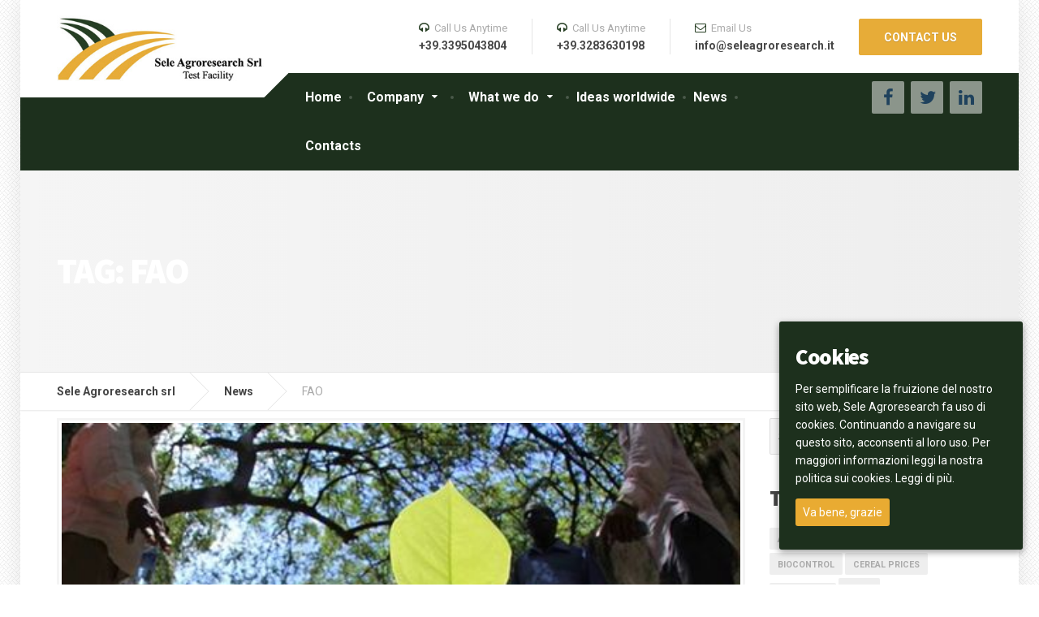

--- FILE ---
content_type: text/html; charset=UTF-8
request_url: https://www.seleagroresearch.it/tag/fao/
body_size: 39398
content:

<!DOCTYPE html>
<html lang="en-US">
	<head>
		<meta charset="UTF-8" />
		<meta name="viewport" content="width=device-width, initial-scale=1.0" />
		<link rel="pingback" href="https://www.seleagroresearch.it/xmlrpc.php" />

		<title>FAO Archivi - Sele Agroresearch srl</title>

<!-- This site is optimized with the Yoast SEO plugin v11.2.1 - https://yoast.com/wordpress/plugins/seo/ -->
<link rel="canonical" href="https://www.seleagroresearch.it/tag/fao/" />
<meta property="og:locale" content="en_US" />
<meta property="og:type" content="object" />
<meta property="og:title" content="FAO Archivi - Sele Agroresearch srl" />
<meta property="og:url" content="https://www.seleagroresearch.it/tag/fao/" />
<meta property="og:site_name" content="Sele Agroresearch srl" />
<meta name="twitter:card" content="summary" />
<meta name="twitter:title" content="FAO Archivi - Sele Agroresearch srl" />
<script type='application/ld+json' class='yoast-schema-graph yoast-schema-graph--main'>{"@context":"https://schema.org","@graph":[{"@type":"Organization","@id":"https://www.seleagroresearch.it/#organization","name":"","url":"https://www.seleagroresearch.it/","sameAs":[]},{"@type":"WebSite","@id":"https://www.seleagroresearch.it/#website","url":"https://www.seleagroresearch.it/","name":"Sele Agroresearch srl","publisher":{"@id":"https://www.seleagroresearch.it/#organization"},"potentialAction":{"@type":"SearchAction","target":"https://www.seleagroresearch.it/?s={search_term_string}","query-input":"required name=search_term_string"}},{"@type":"CollectionPage","@id":"https://www.seleagroresearch.it/tag/fao/#webpage","url":"https://www.seleagroresearch.it/tag/fao/","inLanguage":"en-US","name":"FAO Archivi - Sele Agroresearch srl","isPartOf":{"@id":"https://www.seleagroresearch.it/#website"}}]}</script>
<!-- / Yoast SEO plugin. -->

<link rel='dns-prefetch' href='//fonts.googleapis.com' />
<link rel='dns-prefetch' href='//s.w.org' />
<link rel="alternate" type="application/rss+xml" title="Sele Agroresearch srl &raquo; Feed" href="https://www.seleagroresearch.it/feed/" />
<link rel="alternate" type="application/rss+xml" title="Sele Agroresearch srl &raquo; FAO Tag Feed" href="https://www.seleagroresearch.it/tag/fao/feed/" />
		<script type="text/javascript">
			window._wpemojiSettings = {"baseUrl":"https:\/\/s.w.org\/images\/core\/emoji\/12.0.0-1\/72x72\/","ext":".png","svgUrl":"https:\/\/s.w.org\/images\/core\/emoji\/12.0.0-1\/svg\/","svgExt":".svg","source":{"concatemoji":"https:\/\/www.seleagroresearch.it\/wp-includes\/js\/wp-emoji-release.min.js"}};
			!function(e,a,t){var n,r,o,i=a.createElement("canvas"),p=i.getContext&&i.getContext("2d");function s(e,t){var a=String.fromCharCode;p.clearRect(0,0,i.width,i.height),p.fillText(a.apply(this,e),0,0);e=i.toDataURL();return p.clearRect(0,0,i.width,i.height),p.fillText(a.apply(this,t),0,0),e===i.toDataURL()}function c(e){var t=a.createElement("script");t.src=e,t.defer=t.type="text/javascript",a.getElementsByTagName("head")[0].appendChild(t)}for(o=Array("flag","emoji"),t.supports={everything:!0,everythingExceptFlag:!0},r=0;r<o.length;r++)t.supports[o[r]]=function(e){if(!p||!p.fillText)return!1;switch(p.textBaseline="top",p.font="600 32px Arial",e){case"flag":return s([55356,56826,55356,56819],[55356,56826,8203,55356,56819])?!1:!s([55356,57332,56128,56423,56128,56418,56128,56421,56128,56430,56128,56423,56128,56447],[55356,57332,8203,56128,56423,8203,56128,56418,8203,56128,56421,8203,56128,56430,8203,56128,56423,8203,56128,56447]);case"emoji":return!s([55357,56424,55356,57342,8205,55358,56605,8205,55357,56424,55356,57340],[55357,56424,55356,57342,8203,55358,56605,8203,55357,56424,55356,57340])}return!1}(o[r]),t.supports.everything=t.supports.everything&&t.supports[o[r]],"flag"!==o[r]&&(t.supports.everythingExceptFlag=t.supports.everythingExceptFlag&&t.supports[o[r]]);t.supports.everythingExceptFlag=t.supports.everythingExceptFlag&&!t.supports.flag,t.DOMReady=!1,t.readyCallback=function(){t.DOMReady=!0},t.supports.everything||(n=function(){t.readyCallback()},a.addEventListener?(a.addEventListener("DOMContentLoaded",n,!1),e.addEventListener("load",n,!1)):(e.attachEvent("onload",n),a.attachEvent("onreadystatechange",function(){"complete"===a.readyState&&t.readyCallback()})),(n=t.source||{}).concatemoji?c(n.concatemoji):n.wpemoji&&n.twemoji&&(c(n.twemoji),c(n.wpemoji)))}(window,document,window._wpemojiSettings);
		</script>
		<style type="text/css">
img.wp-smiley,
img.emoji {
	display: inline !important;
	border: none !important;
	box-shadow: none !important;
	height: 1em !important;
	width: 1em !important;
	margin: 0 .07em !important;
	vertical-align: -0.1em !important;
	background: none !important;
	padding: 0 !important;
}
</style>
	<link rel='stylesheet' id='wp-block-library-css'  href='https://www.seleagroresearch.it/wp-includes/css/dist/block-library/style.min.css' type='text/css' media='all' />
<link rel='stylesheet' id='contact-form-7-css'  href='https://www.seleagroresearch.it/wp-content/plugins/contact-form-7/includes/css/styles.css' type='text/css' media='all' />
<link rel='stylesheet' id='cookie-consent-style-css'  href='https://www.seleagroresearch.it/wp-content/plugins/uk-cookie-consent/assets/css/style.css' type='text/css' media='all' />
<link rel='stylesheet' id='cargopress-main-css'  href='https://www.seleagroresearch.it/wp-content/themes/sele/style.css' type='text/css' media='all' />
<style id='cargopress-main-inline-css' type='text/css'>
/* WP Customizer start */
.top, .top-navigation .sub-menu > li > a { background-color: #f5f5f5; }
.top, .top-navigation .sub-menu > li > a { border-bottom-color: #ededed; }
.top-navigation .sub-menu > li > .sub-menu { border-left-color: #ededed; }
.top, .top-navigation > li > a, .top-navigation .sub-menu > li > a { color: #aaaaaa; }
.top-navigation > li > a:hover, .top-navigation > li > a:focus, .top-navigation .sub-menu > li > a:focus, .top-navigation .sub-menu > li > a:hover { color: #919191; }
.header__widgets, .header__logo, .header__container::before, .header__container::after, .header__logo::after { background-color: #ffffff; }
@media (max-width: 991px) { .header__container, .main-navigation .sub-menu>li>a { background-color: #ffffff; } }
.header, .header .icon-box__title { color: #aaaaaa; }
.header .icon-box__subtitle { color: #474747; }
.breadcrumbs { background-color: #ffffff; }
.breadcrumbs a::before, .breadcrumbs a::after { background-color: #e6e6e6; }
.breadcrumbs a { color: #444444; }
.breadcrumbs a:hover { color: #373737; }
.breadcrumbs { color: #aaaaaa; }
@media (min-width: 992px) { .header__container, .is-sticky-nav .header__navigation { background-color: #1f425d; } }
.navbar-toggle, .jumbotron { background-color: #1f425d; }
.navbar-toggle:hover { background-color: #062944; }
@media (min-width: 992px) { .social-icons__link, .social-icons__link:hover { color: #1f425d; } }
@media (min-width: 992px) { .main-navigation > li > a, .main-navigation .menu-item-has-children::after, .main-navigation > li:hover > a, .main-navigation > li:focus > a { color: #ffffff; } }
@media (min-width: 992px) { .main-navigation .menu-item-has-children:hover > a, .main-navigation .sub-menu > li > a, .main-navigation ul.sub-menu { background-color: #ffffff; } }
@media (min-width: 992px) { .main-navigation .sub-menu > li > a, .main-navigation .sub-menu .menu-item-has-children::after { color: #999999; } }
@media (min-width: 992px) { .main-navigation .menu-item-has-children:hover > a, .main-navigation .sub-menu > li > a:hover, .main-navigation .menu-item-has-children:hover::after, .main-navigation .sub-menu .menu-item-has-children:hover::after { color: #1f425d; } }
@media (max-width: 991px) { .main-navigation > li > a { color: #444444; } }
@media (max-width: 991px) { .main-navigation > li:hover > a, .main-navigation > li:focus > a { color: #1f425d; } }
@media (max-width: 991px) { .main-navigation .sub-menu > li > a { color: #999999; } }
@media (max-width: 991px) { .main-navigation .sub-menu > li > a:hover { color: #1f425d; } }
.main-title { background-image: url(""); }
.main-title h1, .main-title h2 { color: #ffffff; }
.main-title h3 { color: #aaaaaa; }
body, .widget_pw_icon_box .icon-box__subtitle { color: #aaaaaa; }
h1, h2, h3, h4, h5, h6, hentry__title, .hentry__title a, .page-box__title a { color: #444444; }
.header .icon-box .fa, .number-counter__icon, hr.hr-quote::after { color: #263e23; }
.latest-news__date, .sticky .btn--post, .main-navigation > .current-menu-item > a::after, .main-navigation > li:hover > a::after, .main-navigation > li:focus > a::after, body.woocommerce-page span.onsale, .woocommerce span.onsale { background-color: #263e23; }
.latest-news__date::after { border-top-color: #122a0f; }
.sticky .btn--post { border-color: #263e23; }
.btn-info, .btn-primary, .testimonial__quote::before, .widget_search .search-submit, .sidebar .widget_nav_menu ul > li.current-menu-item a, .pagination .current, body.woocommerce-page .widget_shopping_cart_content .buttons .checkout, body.woocommerce-page nav.woocommerce-pagination ul li span.current, body.woocommerce-page button.button.alt, body.woocommerce-page div.product .woocommerce-tabs ul.tabs li.active, body.woocommerce-page .woocommerce-error a.button, body.woocommerce-page .woocommerce-info a.button, body.woocommerce-page .woocommerce-message a.button, .woocommerce-cart .wc-proceed-to-checkout a.checkout-button, body.woocommerce-page #payment #place_order, body.woocommerce-page #review_form #respond input#submit, .woocommerce button.button.alt:disabled, .woocommerce button.button.alt:disabled:hover, .woocommerce button.button.alt:disabled[disabled], .woocommerce button.button.alt:disabled[disabled]:hover, .widget_calendar caption { background-color: #e7ac38; }
.btn-info, .btn-primary, body.woocommerce-page .widget_shopping_cart_content .buttons .checkout { border-color: #e7ac38; }
.btn-info:hover, .open > .btn-info.dropdown-toggle, .btn-info.active, .btn-info.focus, .btn-info:active, .btn-info:focus, .btn-primary:hover, .btn-primary:focus, .btn-primary:active, .open > .btn-primary.dropdown-toggle, .btn-primary.active, .btn-primary.focus, .widget_search .search-submit:hover, .widget_search .search-submit:focus, body.woocommerce-page .widget_shopping_cart_content .buttons .checkout:hover, body.woocommerce-page button.button.alt:hover, body.woocommerce-page .woocommerce-error a.button:hover, body.woocommerce-page .woocommerce-info a.button:hover, body.woocommerce-page .woocommerce-message a.button:hover, .woocommerce-cart .wc-proceed-to-checkout a.checkout-button:hover, body.woocommerce-page #payment #place_order:hover, body.woocommerce-page #review_form #respond input#submit:hover { background-color: #da9f2b; }
.btn-info:hover, .open > .btn-info.dropdown-toggle, .btn-info.active, .btn-info.focus, .btn-info:active, .btn-info:focus, .btn-primary:hover, .btn-primary:focus, .btn-primary:active, .open > .btn-primary.dropdown-toggle, .btn-primary.active, .btn-primary.focus, body.woocommerce-page .widget_shopping_cart_content .buttons .checkout:hover { border-color: #da9f2b; }
a, .latest-news--more-news::after, .widget_pw_icon_box .icon-box:hover .fa, body.woocommerce-page ul.products li.product a:hover img, .woocommerce ul.products li.product a:hover img, body.woocommerce-page ul.products li.product .price, .woocommerce ul.products li.product .price, body.woocommerce-page .star-rating, .woocommerce .star-rating, body.woocommerce-page div.product p.price, body.woocommerce-page p.stars a { color: #e7ac38; }
a:hover, a:focus { color: #da9f2b; }
.widget_pw_icon_box .icon-box:hover, .logo-panel img:hover { border-bottom-color: #e7ac38; }
.footer-top, .footer::before, .footer::after, .footer-top::before, .footer-top::after { background-color: #1d301d; }
.footer .icon-container--square, .footer .icon-container--circle { color: #1d301d; }
.footer-top__headings { color: #ffffff; }
.footer-top, .footer-top .textwidget { color: #203f20; }
.footer .widget_nav_menu ul > li > a { color: #224727; }
.footer-bottom { background-color: #1d301d; }
.footer-bottom { color: #ffffff; }
.footer-bottom a { color: #eeeeee; }
.footer-bottom a:hover { color: #fbfbfb; }
/* WP Customizer end */

			@media (min-width: 992px) {
				.header__logo {
					width: 255px;
				}
				.header__widgets {
					width: calc(100% - 255px);
				}
				.header__navigation {
					width: 75%;
				}
			}
			@media (min-width: 1200px) {
				.header__navigation {
					width: calc(80% - 285px);
					margin-left: 285px;
				}
			}
.main-title { background: #f5f5f5 linear-gradient(90deg, #f5f5f5, #eeeeee) }

			@media (min-width: 992px){
				.header__logo img {
					margin-top: 13px;
				}
			}

</style>
<link rel='stylesheet' id='google-fonts-css'  href='//fonts.googleapis.com/css?family=Roboto%3A400%2C700%7CSource+Sans+Pro%3A700%2C900&#038;subset=latin' type='text/css' media='all' />
<link rel='stylesheet' id='slb_core-css'  href='https://www.seleagroresearch.it/wp-content/plugins/simple-lightbox/client/css/app.css' type='text/css' media='all' />
<script>if (document.location.protocol != "https:") {document.location = document.URL.replace(/^http:/i, "https:");}</script><script type='text/javascript' src='https://www.seleagroresearch.it/wp-includes/js/jquery/jquery.js'></script>
<script type='text/javascript' src='https://www.seleagroresearch.it/wp-includes/js/jquery/jquery-migrate.min.js'></script>
<script type='text/javascript' src='https://www.seleagroresearch.it/wp-content/plugins/right-click-disable-orignal/rightclickdisable.js'></script>
<script type='text/javascript' src='https://www.seleagroresearch.it/wp-content/themes/sele/assets/js/modernizr.custom.24530.js'></script>
<script type='text/javascript' src='https://www.seleagroresearch.it/wp-content/themes/sele/bower_components/picturefill/dist/picturefill.min.js'></script>
<link rel='https://api.w.org/' href='https://www.seleagroresearch.it/wp-json/' />
<link rel="EditURI" type="application/rsd+xml" title="RSD" href="https://www.seleagroresearch.it/xmlrpc.php?rsd" />
<link rel="wlwmanifest" type="application/wlwmanifest+xml" href="https://www.seleagroresearch.it/wp-includes/wlwmanifest.xml" /> 

<style id="ctcc-css" type="text/css" media="screen">
				#catapult-cookie-bar {
					box-sizing: border-box;
					max-height: 0;
					opacity: 0;
					z-index: 99999;
					overflow: hidden;
					color: #ffffff;
					position: fixed;
					right: 20px;
					bottom: 6%;
					width: 300px;
					background-color: #1d301d;
				}
				#catapult-cookie-bar a {
					color: #ffffff;
				}
				#catapult-cookie-bar .x_close span {
					background-color: #ffffff;
				}
				button#catapultCookie {
					background:#e9ab32;
					color: #ffffff;
					border: 0; padding: 6px 9px; border-radius: 3px;
				}
				#catapult-cookie-bar h3 {
					color: #ffffff;
				}
				.has-cookie-bar #catapult-cookie-bar {
					opacity: 1;
					max-height: 999px;
					min-height: 30px;
				}</style><link rel="shortcut icon" href="https://www.seleagroresearch.it/wp-content/uploads/2017/01/fav.png"><style type="text/css" id="custom-background-css">
body.custom-background { background-image: url("https://www.seleagroresearch.it/wp-content/uploads/2017/01/cream_pixels.png"); background-position: left top; background-size: auto; background-repeat: repeat; background-attachment: scroll; }
</style>
	
<!-- BEGIN ExactMetrics v5.3.8 Universal Analytics - https://exactmetrics.com/ -->
<script>
(function(i,s,o,g,r,a,m){i['GoogleAnalyticsObject']=r;i[r]=i[r]||function(){
	(i[r].q=i[r].q||[]).push(arguments)},i[r].l=1*new Date();a=s.createElement(o),
	m=s.getElementsByTagName(o)[0];a.async=1;a.src=g;m.parentNode.insertBefore(a,m)
})(window,document,'script','https://www.google-analytics.com/analytics.js','ga');
  ga('create', 'UA-90891804-1', 'auto');
  ga('send', 'pageview');
</script>
<!-- END ExactMetrics Universal Analytics -->
		<style type="text/css" id="wp-custom-css">
			/*
Puoi aggiungere qui il tuo codice CSS.

Per maggiori informazioni consulta la documentazione (fai clic sull'icona superiore con il punto interrogativo).
*/


.header__container, .is-sticky-nav .header__navigation {
    background-color: #1D301D !important;
}
.main-title {
    padding: 100px 0;}

@media (min-width: 992px){
.breadcrumbs {margin-bottom: 10px;}
}

.tuf .icon-box{min-height: 143px;}
.puf .icon-box{min-height: 200px;}

.page-id-120 .main-title, .page-id-120 .breadcrumbs {display: none !important;}
.page-id-120 .widget-title {margin-bottom: 5px;}
.page-id-120 .wpcf7-textarea {max-height: 130px;}


@media (min-width: 992px) {
.main-navigation > li > a {
    padding: 18px 11px;
}}

@media only screen 
and (min-device-width : 768px) 
and (max-device-width : 1024px)  { 
a.btn {font-size: 10px !important;}
.widget-title__inline {font-size: 24px !important;}
}

.blog .main-title, .blog .breadcrumbs, .blog .meta-data, .meta-data {display: none !important;}
.blog .header__container {margin-bottom: 20px !important;}

.single .main-title, .single .breadcrumbs, .single .meta-data {display: none !important;}
.single .header__container {margin-bottom: 20px !important;}

.post img {padding: 3px; border: 3px solid #f4f4f4;}

@media only screen 
and (max-device-width : 667px) 
{ .header__widgets, .header__navigation-widgets, .jumbotron-content {display: none !important;}
.header__container {background-color: #fff !important;}
}

.wp-post-image {width: 100%; height: auto;}

		</style>
		<style type="text/css">html { margin-top: 0 !important; }</style>	</head>

	<body data-rsssl=1 class="archive tag tag-fao tag-50 custom-background boxed">
	<div class="boxed-container">

	
	<div class="header__container">
		<div class="container">
			<header class="header" role="banner">
				<div class="header__logo">
					<a href="https://www.seleagroresearch.it">
												<img src="https://www.seleagroresearch.it/wp-content/uploads/2017/01/logo2.jpg" alt="Sele Agroresearch srl" srcset="https://www.seleagroresearch.it/wp-content/uploads/2017/01/logo2.jpg" class="img-responsive"  />
											</a>
					<button type="button" class="navbar-toggle" data-toggle="collapse" data-target="#cargopress-navbar-collapse">
						<span class="navbar-toggle__text">MENU</span>
						<span class="navbar-toggle__icon-bar">
							<span class="icon-bar"></span>
							<span class="icon-bar"></span>
							<span class="icon-bar"></span>
						</span>
					</button>
				</div>
				<div class="header__navigation  js-sticky-offset">
					<nav class="collapse  navbar-collapse" role="navigation" aria-label="Main Menu" id="cargopress-navbar-collapse">
						<ul id="menu-home_new" class="main-navigation  js-main-nav  js-dropdown" role="menubar"><li id="menu-item-681" class="menu-item menu-item-type-post_type menu-item-object-page menu-item-home menu-item-681"><a href="https://www.seleagroresearch.it/">Home</a></li>
<li id="menu-item-685" class="menu-item menu-item-type-custom menu-item-object-custom menu-item-has-children menu-item-685" aria-haspopup="true" aria-expanded="false" tabindex="0"><a href="#">Company</a>
<ul class="sub-menu">
	<li id="menu-item-684" class="menu-item menu-item-type-post_type menu-item-object-page menu-item-684"><a href="https://www.seleagroresearch.it/who-are-we/">Who are we</a></li>
	<li id="menu-item-683" class="menu-item menu-item-type-post_type menu-item-object-page menu-item-683"><a href="https://www.seleagroresearch.it/organization-and-management/">Organization and management</a></li>
</ul>
</li>
<li id="menu-item-688" class="menu-item menu-item-type-custom menu-item-object-custom menu-item-has-children menu-item-688" aria-haspopup="true" aria-expanded="false" tabindex="0"><a href="#">What we do</a>
<ul class="sub-menu">
	<li id="menu-item-687" class="menu-item menu-item-type-post_type menu-item-object-page menu-item-687"><a href="https://www.seleagroresearch.it/sele-marketing/">Sele Marketing</a></li>
	<li id="menu-item-689" class="menu-item menu-item-type-post_type menu-item-object-page menu-item-689"><a href="https://www.seleagroresearch.it/sele-trial/">Sele Trial</a></li>
</ul>
</li>
<li id="menu-item-690" class="menu-item menu-item-type-post_type menu-item-object-page menu-item-690"><a href="https://www.seleagroresearch.it/ideas-worldwide/">Ideas worldwide</a></li>
<li id="menu-item-686" class="menu-item menu-item-type-post_type menu-item-object-page current_page_parent menu-item-686"><a href="https://www.seleagroresearch.it/news/">News</a></li>
<li id="menu-item-691" class="menu-item menu-item-type-post_type menu-item-object-page menu-item-691"><a href="https://www.seleagroresearch.it/contact-us/">Contacts</a></li>
</ul>					</nav>
				</div>
				<div class="header__widgets">
				<div class="widget  widget-icon-box">

		<div class="icon-box">

		<i class="fa  fa-headphones"></i>
		<h4 class="icon-box__title">Call Us Anytime</h4>
		<span class="icon-box__subtitle">+39.3395043804 </span>

		</div>

</div><div class="widget  widget-icon-box">

		<div class="icon-box">

		<i class="fa  fa-headphones"></i>
		<h4 class="icon-box__title">Call Us Anytime</h4>
		<span class="icon-box__subtitle">+39.3283630198</span>

		</div>

</div><div class="widget  widget-icon-box">

		<div class="icon-box">

		<i class="fa  fa-envelope-o"></i>
		<h4 class="icon-box__title">Email Us</h4>
		<span class="icon-box__subtitle">info@seleagroresearch.it</span>

		</div>

</div><div class="widget  widget_text">			<div class="textwidget"><a class="btn    btn-info" href="https://www.seleagroresearch.it/contact-us/" target="_self" rel="noopener noreferrer">CONTACT US</a></div>
		</div>				</div>
								<div class="header__navigation-widgets">
					<div class="widget  widget-social-icons">

		<a class="social-icons__link" href="#" target="_self"><i class="fa  fa-facebook"></i></a>
		<a class="social-icons__link" href="#" target="_self"><i class="fa  fa-twitter"></i></a>
		<a class="social-icons__link" href="#" target="_self"><i class="fa  fa-linkedin"></i></a>

</div>				</div>
							</header>
		</div>
	</div>

<div class="main-title" style="">
	<div class="container">
		
		<h1 class="main-title__primary">Tag: FAO</h1>
			</div>
</div>
	<div class="breadcrumbs">
		<div class="container">
			<!-- Breadcrumb NavXT 5.6.0 -->
<span property="itemListElement" typeof="ListItem"><a property="item" typeof="WebPage" title="Go to Sele Agroresearch srl." href="https://www.seleagroresearch.it" class="home"><span property="name">Sele Agroresearch srl</span></a><meta property="position" content="1"></span><span property="itemListElement" typeof="ListItem"><a property="item" typeof="WebPage" title="Go to News." href="https://www.seleagroresearch.it/news/" class="post-root post post-post"><span property="name">News</span></a><meta property="position" content="2"></span><span property="itemListElement" typeof="ListItem"><span property="name">FAO</span><meta property="position" content="3"></span>		</div>
	</div>

	<div class="container">
		<div class="row">
			<main class="col-xs-12  col-md-9" role="main">
				
				<article class="clearfix post-905 post type-post status-publish format-standard has-post-thumbnail hentry category-senza-categoria tag-fao">
											<a href="https://www.seleagroresearch.it/planting-trees-today-essential-present-future-generations/">
							<img width="480" height="480" src="https://www.seleagroresearch.it/wp-content/uploads/2017/03/17498492_10155266627323586_1899235035726977039_n.jpg" class="img-responsive wp-post-image" alt="" srcset="https://www.seleagroresearch.it/wp-content/uploads/2017/03/17498492_10155266627323586_1899235035726977039_n.jpg 480w, https://www.seleagroresearch.it/wp-content/uploads/2017/03/17498492_10155266627323586_1899235035726977039_n-150x150.jpg 150w, https://www.seleagroresearch.it/wp-content/uploads/2017/03/17498492_10155266627323586_1899235035726977039_n-300x300.jpg 300w" sizes="(max-width: 480px) 100vw, 480px" />						</a>
										<div class="meta-data">
	<time datetime="2017-03-24T13:59:49+01:00" class="meta-data__date">24 March 2017</time>
	<span class="meta-data__separator">/</span>
	<span class="meta-data__author">By OrazioMancino</span>
	<span class="meta-data__separator">/</span>
	<span class="meta-data__categories"> <a href="https://www.seleagroresearch.it/senza-categoria/" rel="category tag">Senza categoria</a></span><span class="meta-data__separator">/</span>	<span class="meta-data__tags"> <a href="https://www.seleagroresearch.it/tag/fao/" rel="tag">FAO</a></span><span class="meta-data__separator">/</span>	<span class="meta-data__comments"><a href="https://www.seleagroresearch.it/planting-trees-today-essential-present-future-generations/#respond">0 Comments</a></span>
</div>
					<h2 class="hentry__title"><a href="https://www.seleagroresearch.it/planting-trees-today-essential-present-future-generations/">Planting trees today is essential for present and future generations!</a></h2>
					<div class="hentry__content">
						<p>Planting trees today is essential for present and future generations!</p>
<p> <a href="https://www.seleagroresearch.it/planting-trees-today-essential-present-future-generations/#more-905" class="more-link"><span class="btn  btn-default  btn--post">Read More</span></a></p>
					</div>
				</article>

				
				<article class="clearfix post-901 post type-post status-publish format-standard has-post-thumbnail hentry category-senza-categoria tag-agriculture tag-fao tag-food">
											<a href="https://www.seleagroresearch.it/fight-climate-change-invest-agriculture/">
							<img width="1000" height="667" src="https://www.seleagroresearch.it/wp-content/uploads/2017/03/shutterstock_207178483_news_featured.jpg" class="img-responsive wp-post-image" alt="" srcset="https://www.seleagroresearch.it/wp-content/uploads/2017/03/shutterstock_207178483_news_featured.jpg 1000w, https://www.seleagroresearch.it/wp-content/uploads/2017/03/shutterstock_207178483_news_featured-300x200.jpg 300w, https://www.seleagroresearch.it/wp-content/uploads/2017/03/shutterstock_207178483_news_featured-768x512.jpg 768w, https://www.seleagroresearch.it/wp-content/uploads/2017/03/shutterstock_207178483_news_featured-360x240.jpg 360w, https://www.seleagroresearch.it/wp-content/uploads/2017/03/shutterstock_207178483_news_featured-272x182.jpg 272w" sizes="(max-width: 1000px) 100vw, 1000px" />						</a>
										<div class="meta-data">
	<time datetime="2017-03-18T07:14:01+01:00" class="meta-data__date">18 March 2017</time>
	<span class="meta-data__separator">/</span>
	<span class="meta-data__author">By OrazioMancino</span>
	<span class="meta-data__separator">/</span>
	<span class="meta-data__categories"> <a href="https://www.seleagroresearch.it/senza-categoria/" rel="category tag">Senza categoria</a></span><span class="meta-data__separator">/</span>	<span class="meta-data__tags"> <a href="https://www.seleagroresearch.it/tag/agriculture/" rel="tag">AGRICULTURE</a> &bull; <a href="https://www.seleagroresearch.it/tag/fao/" rel="tag">FAO</a> &bull; <a href="https://www.seleagroresearch.it/tag/food/" rel="tag">FOOD</a></span><span class="meta-data__separator">/</span>	<span class="meta-data__comments"><a href="https://www.seleagroresearch.it/fight-climate-change-invest-agriculture/#respond">0 Comments</a></span>
</div>
					<h2 class="hentry__title"><a href="https://www.seleagroresearch.it/fight-climate-change-invest-agriculture/">To fight climate change, invest in agriculture</a></h2>
					<div class="hentry__content">
						<p>In addition to reducing poverty and hunger, agriculture can play a crucial role in making the response to climate change responsible and more effective, Maria-Helena Semedo, FAO Deputy Director-General for Natural Resources said. <a href="https://www.seleagroresearch.it/fight-climate-change-invest-agriculture/#more-901" class="more-link"><span class="btn  btn-default  btn--post">Read More</span></a></p>
					</div>
				</article>

				
				<article class="clearfix post-882 post type-post status-publish format-standard has-post-thumbnail hentry category-senza-categoria tag-cereal-prices tag-fao tag-farming-agriculture-markets tag-rise">
											<a href="https://www.seleagroresearch.it/cereal-prices-continue-rise-despite-improved-supplies-says-fao/">
							<img width="500" height="326" src="https://www.seleagroresearch.it/wp-content/uploads/2017/02/fao-e1455561265132.jpg" class="img-responsive wp-post-image" alt="" srcset="https://www.seleagroresearch.it/wp-content/uploads/2017/02/fao-e1455561265132.jpg 500w, https://www.seleagroresearch.it/wp-content/uploads/2017/02/fao-e1455561265132-300x196.jpg 300w" sizes="(max-width: 500px) 100vw, 500px" />						</a>
										<div class="meta-data">
	<time datetime="2017-02-20T05:03:50+01:00" class="meta-data__date">20 February 2017</time>
	<span class="meta-data__separator">/</span>
	<span class="meta-data__author">By OrazioMancino</span>
	<span class="meta-data__separator">/</span>
	<span class="meta-data__categories"> <a href="https://www.seleagroresearch.it/senza-categoria/" rel="category tag">Senza categoria</a></span><span class="meta-data__separator">/</span>	<span class="meta-data__tags"> <a href="https://www.seleagroresearch.it/tag/cereal-prices/" rel="tag">Cereal prices</a> &bull; <a href="https://www.seleagroresearch.it/tag/fao/" rel="tag">FAO</a> &bull; <a href="https://www.seleagroresearch.it/tag/farming-agriculture-markets/" rel="tag">Farming &amp; Agriculture Markets</a> &bull; <a href="https://www.seleagroresearch.it/tag/rise/" rel="tag">rise</a></span><span class="meta-data__separator">/</span>	<span class="meta-data__comments"><a href="https://www.seleagroresearch.it/cereal-prices-continue-rise-despite-improved-supplies-says-fao/#respond">0 Comments</a></span>
</div>
					<h2 class="hentry__title"><a href="https://www.seleagroresearch.it/cereal-prices-continue-rise-despite-improved-supplies-says-fao/">Cereal prices continue to rise despite improved supplies, says FAO</a></h2>
					<div class="hentry__content">
						<p>The FAO Food Price Index averaged 173.8 in January, its highest value in almost two years, marking a 2.1% increase from its revised December value and 16.4% above its 2016 January level. The FAO Sugar Price Index surged 9.9% in the month, driven by expectations of protracted supply tightness in Brazil, India and Thailand.</p>
<p> <a href="https://www.seleagroresearch.it/cereal-prices-continue-rise-despite-improved-supplies-says-fao/#more-882" class="more-link"><span class="btn  btn-default  btn--post">Read More</span></a></p>
					</div>
				</article>

				
							</main>

							<div class="col-xs-12  col-md-3">
					<div class="sidebar" role="complementary">
						<div class="widget  widget_search">
<form role="search" method="get" class="search-form" action="https://www.seleagroresearch.it/">
	<label>
		<span class="screen-reader-text">Search for:</span>
		<input type="search" class="search-field" placeholder="Search ..." value="" name="s">
	</label>
	<button type="submit" class="search-submit"><i class="fa  fa-lg  fa-search"></i></button>
</form>
</div><div class="widget  widget_tag_cloud"><h4 class="sidebar__headings">TAG CLOUD</h4><div class="tagcloud"><a href="https://www.seleagroresearch.it/tag/agriculture/" class="tag-cloud-link tag-link-62 tag-link-position-1" style="font-size: 8pt;" aria-label="AGRICULTURE (1 item)">AGRICULTURE</a>
<a href="https://www.seleagroresearch.it/tag/amino-acid-fertilizer/" class="tag-cloud-link tag-link-55 tag-link-position-2" style="font-size: 8pt;" aria-label="Amino acid fertilizer (1 item)">Amino acid fertilizer</a>
<a href="https://www.seleagroresearch.it/tag/biocontrol/" class="tag-cloud-link tag-link-60 tag-link-position-3" style="font-size: 8pt;" aria-label="Biocontrol (1 item)">Biocontrol</a>
<a href="https://www.seleagroresearch.it/tag/cereal-prices/" class="tag-cloud-link tag-link-48 tag-link-position-4" style="font-size: 8pt;" aria-label="Cereal prices (1 item)">Cereal prices</a>
<a href="https://www.seleagroresearch.it/tag/education/" class="tag-cloud-link tag-link-63 tag-link-position-5" style="font-size: 8pt;" aria-label="education (1 item)">education</a>
<a href="https://www.seleagroresearch.it/tag/fao/" class="tag-cloud-link tag-link-50 tag-link-position-6" style="font-size: 12pt;" aria-label="FAO (3 items)">FAO</a>
<a href="https://www.seleagroresearch.it/tag/farming-agriculture-markets/" class="tag-cloud-link tag-link-51 tag-link-position-7" style="font-size: 8pt;" aria-label="Farming &amp; Agriculture Markets (1 item)">Farming &amp; Agriculture Markets</a>
<a href="https://www.seleagroresearch.it/tag/fertilizer/" class="tag-cloud-link tag-link-52 tag-link-position-8" style="font-size: 8pt;" aria-label="fertilizer (1 item)">fertilizer</a>
<a href="https://www.seleagroresearch.it/tag/fertilizer-additive/" class="tag-cloud-link tag-link-58 tag-link-position-9" style="font-size: 8pt;" aria-label="Fertilizer additive (1 item)">Fertilizer additive</a>
<a href="https://www.seleagroresearch.it/tag/fertilizer-packaging-etc-in-the-agriculture-forestry-industry/" class="tag-cloud-link tag-link-59 tag-link-position-10" style="font-size: 8pt;" aria-label="Fertilizer packaging etc. in the Agriculture &amp; Forestry industry. (1 item)">Fertilizer packaging etc. in the Agriculture &amp; Forestry industry.</a>
<a href="https://www.seleagroresearch.it/tag/food/" class="tag-cloud-link tag-link-61 tag-link-position-11" style="font-size: 8pt;" aria-label="FOOD (1 item)">FOOD</a>
<a href="https://www.seleagroresearch.it/tag/humic-acid-fertilizer/" class="tag-cloud-link tag-link-54 tag-link-position-12" style="font-size: 8pt;" aria-label="Humic acid fertilizer (1 item)">Humic acid fertilizer</a>
<a href="https://www.seleagroresearch.it/tag/microbial-fertilizer/" class="tag-cloud-link tag-link-56 tag-link-position-13" style="font-size: 8pt;" aria-label="Microbial fertilizer (1 item)">Microbial fertilizer</a>
<a href="https://www.seleagroresearch.it/tag/micronutrient-fertilizer/" class="tag-cloud-link tag-link-57 tag-link-position-14" style="font-size: 8pt;" aria-label="Micronutrient fertilizer (1 item)">Micronutrient fertilizer</a>
<a href="https://www.seleagroresearch.it/tag/plant-nutrition-biostimulants-biological-plant-protection-irrigationfertigation-greenhouse-cropping-precision-agriculture/" class="tag-cloud-link tag-link-47 tag-link-position-15" style="font-size: 8pt;" aria-label="Plant Nutrition - Biostimulants Biological Plant Protection - Irrigation/Fertigation Greenhouse Cropping - Precision Agriculture (1 item)">Plant Nutrition - Biostimulants Biological Plant Protection - Irrigation/Fertigation Greenhouse Cropping - Precision Agriculture</a>
<a href="https://www.seleagroresearch.it/tag/rise/" class="tag-cloud-link tag-link-49 tag-link-position-16" style="font-size: 8pt;" aria-label="rise (1 item)">rise</a>
<a href="https://www.seleagroresearch.it/tag/seaweed-fertilizer/" class="tag-cloud-link tag-link-53 tag-link-position-17" style="font-size: 8pt;" aria-label="Seaweed fertilizer (1 item)">Seaweed fertilizer</a></div>
</div>		<div class="widget  widget_recent_entries">		<h4 class="sidebar__headings">RECENT POSTS</h4>		<ul>
											<li>
					<a href="https://www.seleagroresearch.it/graper-talks-presentation-of-the-trial-in-field-and-technical-discussions-on-table-grape/">Graper Talks &#8221; Presentation of the trial in field and technical discussions on table grape</a>
									</li>
											<li>
					<a href="https://www.seleagroresearch.it/open-day-control-of-power-mildew-on-lettuce-salad-with-products-with-zero-residue/">Open Day  &#8220;Control of Downy mildew on lettuce salad with products  with zero residue.</a>
									</li>
											<li>
					<a href="https://www.seleagroresearch.it/merry-christmas-happy-new-year/">Merry Christmas and Happy New Year</a>
									</li>
											<li>
					<a href="https://www.seleagroresearch.it/applications-new-nemguard-liquid-nematicide/">Applications of the new NEMGuard Liquid Nematicide.</a>
									</li>
											<li>
					<a href="https://www.seleagroresearch.it/cereals-technical-event-arable-industry/">Cereals: the technical event for the arable industry</a>
									</li>
					</ul>
		</div>					</div>
				</div>
			
		</div>
	</div>


	<footer class="footer" role="contentinfo">
				<div class="footer-bottom">
			<div class="container">
				<div class="footer-bottom__left">
					<a href="https://cool-agency.it/" rel="nofollow" target="_blank">Cool Web Agency</a> Digital Media Agency.				</div>
				<div class="footer-bottom__right">
					Copyright © 2020 Sele Agroresearch Srl Via Lago Lucrino N°6, Cap 84098 Pontecagnano SA Italy. P.Iva: 05439370650 | <a href="https://www.seleagroresearch.it/cookie-policy/" rel="nofollow">Privacy Policy</a>				</div>
			</div>
		</div>
	</footer>
	</div><!-- end of .boxed-container -->

	<script type='text/javascript'>
/* <![CDATA[ */
var wpcf7 = {"apiSettings":{"root":"https:\/\/www.seleagroresearch.it\/wp-json\/contact-form-7\/v1","namespace":"contact-form-7\/v1"},"cached":"1"};
/* ]]> */
</script>
<script type='text/javascript' src='https://www.seleagroresearch.it/wp-content/plugins/contact-form-7/includes/js/scripts.js'></script>
<script type='text/javascript'>
/* <![CDATA[ */
var ctcc_vars = {"expiry":"30","method":"1","version":"1"};
/* ]]> */
</script>
<script type='text/javascript' src='https://www.seleagroresearch.it/wp-content/plugins/uk-cookie-consent/assets/js/uk-cookie-consent-js.js'></script>
<script type='text/javascript' src='https://www.seleagroresearch.it/wp-includes/js/underscore.min.js'></script>
<script type='text/javascript'>
/* <![CDATA[ */
var CargoPressVars = {"pathToTheme":"https:\/\/www.seleagroresearch.it\/wp-content\/themes\/sele"};
/* ]]> */
</script>
<script type='text/javascript' src='https://www.seleagroresearch.it/wp-content/themes/sele/assets/js/main.min.js'></script>
<script type='text/javascript' src='https://www.seleagroresearch.it/wp-content/themes/sele/vendor/proteusthemes/wai-aria-walker-nav-menu/wai-aria.js'></script>
<script type='text/javascript' src='https://www.seleagroresearch.it/wp-includes/js/wp-embed.min.js'></script>
<script type="text/javascript" id="slb_context">/* <![CDATA[ */if ( !!window.jQuery ) {(function($){$(document).ready(function(){if ( !!window.SLB ) { {$.extend(SLB, {"context":["public","user_guest"]});} }})})(jQuery);}/* ]]> */</script>
			
				<script type="text/javascript">
					jQuery(document).ready(function($){
												if(!catapultReadCookie("catAccCookies")){ // If the cookie has not been set then show the bar
							$("html").addClass("has-cookie-bar");
							$("html").addClass("cookie-bar-bottom-right-block");
							$("html").addClass("cookie-bar-block");
													}
																	});
				</script>
			
			<div id="catapult-cookie-bar" class=" rounded-corners drop-shadow"><h3>Cookies</h3><span class="ctcc-left-side">Per semplificare la fruizione del nostro sito web, Sele Agroresearch  fa uso di cookies. Continuando a navigare su questo sito, acconsenti al loro uso. Per maggiori informazioni leggi la nostra politica sui cookies. <a class="ctcc-more-info-link" tabindex=0 target="_blank" href="https://www.seleagroresearch.it/cookie-policy/">Leggi di più.</a></span><span class="ctcc-right-side"><button id="catapultCookie" tabindex=0 onclick="catapultAcceptCookies();">Va bene, grazie</button></span></div><!-- #catapult-cookie-bar -->	</body>
</html>


--- FILE ---
content_type: text/plain
request_url: https://www.google-analytics.com/j/collect?v=1&_v=j102&a=1472811623&t=pageview&_s=1&dl=https%3A%2F%2Fwww.seleagroresearch.it%2Ftag%2Ffao%2F&ul=en-us%40posix&dt=FAO%20Archivi%20-%20Sele%20Agroresearch%20srl&sr=1280x720&vp=1280x720&_u=IEBAAEABAAAAACAAI~&jid=1238830726&gjid=1761758957&cid=919226588.1769645342&tid=UA-90891804-1&_gid=1426784186.1769645342&_r=1&_slc=1&z=791970321
body_size: -453
content:
2,cG-MD3FDSBSRJ